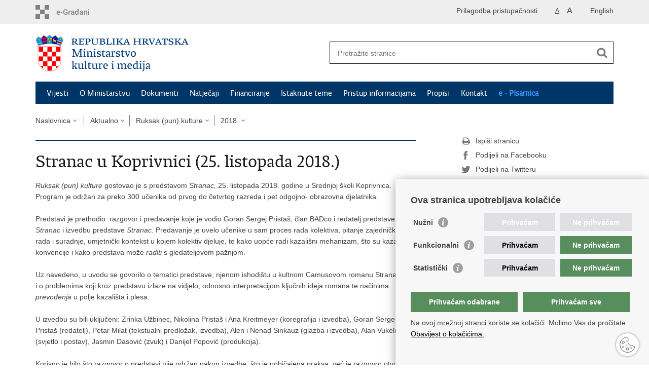

--- FILE ---
content_type: text/html; charset=utf-8
request_url: https://min-kulture.gov.hr/aktualno/ruksak-pun-kulture-16272/ruksak-pun-kulture-8718/2018/stranac-u-koprivnici-25-listopada-2018/16172
body_size: 10946
content:

<!DOCTYPE html>
<!--[if lt IE 7]>      <html class="no-js lt-ie9 lt-ie8 lt-ie7"> <![endif]-->
<!--[if IE 7]>         <html class="no-js lt-ie9 lt-ie8"> <![endif]-->
<!--[if IE 8]>         <html class="no-js lt-ie9"> <![endif]-->
<!--[if gt IE 8]><!--> <html class="no-js"> <!--<![endif]-->
    <head>
        <meta charset="utf-8" />
        <title>Ministarstvo kulture i medija Republike Hrvatske - Stranac u Koprivnici (25. listopada 2018.)</title>
         
        <meta name="keywords" content="" />
        
        <meta name="viewport" content="width=device-width, initial-scale=1.0, maximum-scale=1.0, minimum-scale=1.0, user-scalable=no" />
		<link rel="shortcut icon" type="image/x-icon" href="/favicons/favicon_vlada.ico" />
        

        <link rel="stylesheet" href="/Content/gd-cookie.css" media="all">
        <script src="/Scripts/gd-cookie.js"></script>
		
		<meta property="og:title" content="Stranac u Koprivnici (25. listopada 2018.)" />
		<meta property="og:type" content="website" />
		<meta property="og:site_name" content="min-kulture.gov.hr"/>
		<meta name="twitter:card" content="summary" />
		<meta name="twitter:site" content="@VladaRH" />
		<meta name="twitter:title" content="Stranac u Koprivnici (25. listopada 2018.)" />
		
	    <meta property="og:image" content="https://min-kulture.gov.hr/img/govhr_logo.png" />	
	    <meta name="twitter:image" content="https://min-kulture.gov.hr/img/govhr_logo.png" />
	    
		 <script>
        	var prefix='/';
        </script>
        
        <link rel="stylesheet" href="/css/normalize.css" />
        <link rel="stylesheet" href="/css/main.css" />
		<link rel="stylesheet" href="/fonts/fonts.css" />
		<link rel="stylesheet" href="/css/jquery-ui-1.9.2.custom.css" />
        <link rel="stylesheet" href="/css/default.css" />
        <link rel="stylesheet" href="/css/stil_mu.css" /> 
		<link rel="stylesheet" href="/css/mapbox.css"/>
		<link rel="stylesheet" href="/css/refineslide.css" />
		<link rel="stylesheet" href="/fancybox/jquery.fancybox-1.3.4.css" />
		<link rel="stylesheet" href="/player/mediaelementplayer.min.css" />
		<link rel="stylesheet" href="/css/owl.carusel.css" />
		<link rel="stylesheet" href="/js/table/tablesaw.stackonly.css" />
		
		
        
        
        <script>
	        var lng="";
	        
        </script>
        
        <script>
        var lng="";
        </script>
        
        
        <script src="/js/modernizr-2.6.2-respond-1.1.0.min.js"></script>
		<script src="/js/jquery-1.8.2.min.js"></script>
		<script src="/js/jquery.cookie.js"></script>
		<script src="/js/jquery.easing.1.3.js"></script> 
		<script src="/js/jquery-ui-1.9.2.custom.js"></script>
		<script src="/js/jquery.refineslide.js"></script>
        <script src="/js/fluidvids.js"></script>
		<script src="/js/mapbox.js"></script>
		<script src="/fancybox/jquery.mousewheel-3.0.4.pack.js"></script>
        <script src="/fancybox/jquery.fancybox-1.3.4.pack.js"></script>
        <script src="/player/mediaelement-and-player.min.js"></script>
		<script src="/js/owl.carousel.js"></script>
		<script src="/js/owl.autoplay.js"></script>
	    <script src="/js/script.js"></script>

		<script src="/js/table/tablesaw.stackonly.js"></script>
		<script src="/js/table/tablesaw-init.js"></script>
		
        
	<!-- Global site tag (gtag.js) - Google Analytics -->
	<script async src="https://www.googletagmanager.com/gtag/js?id=G-W8J2JJ8DTF"></script>
	<script>
	  window.dataLayer = window.dataLayer || [];
	  function gtag(){dataLayer.push(arguments);}
	  gtag('js', new Date());
	
	  gtag('config', 'G-W8J2JJ8DTF');
	</script>
        

    </head>
    <body>
    	<div id="skiptocontent">
			<a href="#content" class="element-invisible element-focusable">Preskoči na glavni sadržaj</a>
		</div>
		
    	
		<header>
			<div class="head_nav">
				<div class="center">
					<a href="https://gov.hr/" class="logoSmall" title="e-Građani"> </a>
                    <ul class="head_social">
                        <li><a target="_blank" href="https://www.facebook.com/wwwvladahr" class="fb_icon" title="Facebook Vlade RH"> </a></li>
                        <li><a target="_blank" href="https://twitter.com/VladaRH" class="tw_icon" title="Twitter Vlade RH"> </a></li>
                        <li><a target="_blank" href="https://www.youtube.com/user/wwwvladahr" class="yt_icon" title="Youtube kanal Vlade RH"> </a></li>
                    </ul>
                    <div class="lang_select">
                        <select name="">
                            <option value="">Odaberite jezik</option>
                            <option value="">Hrvatski</option>
                            <option value="">English</option>
                        </select>
                    </div>
                    

                    
	                    <ul class="languages">
	                        
	                        	<li><a href="/en">English</a></li>	
	                        
	                    </ul>
                    
                
                     <ul class="textSize">
                    	
							<li class="txt_size_1"><a href="?big=0" class="active" title="Najmanja veličina teksta" tabindex="-1000">A</a></li>
							<li class="txt_size_3"><a href="?big=1" title="Najveća veličina teksta" tabindex="-1000">A</a></li>
                        
                    </ul>
                    <ul class="impaired">
                    	
								<li><a href="?impaired=1" title="Prilagodba pristupačnosti" tabindex="-1000">Prilagodba pristupačnosti</a></li>
                    		
                       
                    </ul>
				</div>
				<div class="clear"></div>
			</div>
			<div class="center">
				<div class="logo_search_content">
					<a href="/" class="logo" title="Naslovnica"></a>
					
					
					
					
					<div class="topnav_icon"><a href="javascript:;" id="show_menu" title="Izbornik">&nbsp;</a></div> 
					<div class="search">
						<form action="/rezultati-pretrazivanja/49" method="GET" role="search">
						<input type="search" name="pojam" id="pojam" class="search_input" placeholder="Pretražite stranice" aria-label="Unesite pojam za pretraživanje" /><input type="submit" class="search_btn" value=" " id="btnPretrazi" aria-label="Pokreni pretraživanje"/>
						</form>
					</div>
				</div>
				<nav class="topnav" role="navigation" aria-label="glavna navigacija" id="menu">
					<div class="close" id="hide_menu"> </div>
					<ul>
                        <li><a  href='/vijesti-8/8'>Vijesti</a></li><li><a  href='/o-ministarstvu/9'>O Ministarstvu</a></li><li><a  href='/dokumenti/10'>Dokumenti</a></li><li><a  href='/natjecaji-16274/16274'>Natječaji</a></li><li><a  href='/financiranje/16275'>Financiranje</a></li><li><a  href='/istaknute-teme/11'>Istaknute teme</a></li><li><a  href='/pristup-informacijama-16/16'>Pristup informacijama</a></li><li><a  href='/propisi-543/543'>Propisi</a></li><li><a  href='/kontakt-103/103'>Kontakt</a></li><li class='aaa'><a href='/0'>e - Pisarnica</a></li>
					</ul>
					<div class="clear"></div>
				</nav>
			</div>
			<div class="clear"></div>
		</header>
		
			
		<div class="center">
		
			<div class="breadcrumbs">
				<ul>
				<li><a href="/" class="has_subs">Naslovnica</a>
					<div class="bc_drop">
						<ul>
                            <li><a  href='/vijesti-8/8'>Vijesti</a></li><li><a  href='/o-ministarstvu/9'>O Ministarstvu</a></li><li><a  href='/dokumenti/10'>Dokumenti</a></li><li><a  href='/natjecaji-16274/16274'>Natječaji</a></li><li><a  href='/financiranje/16275'>Financiranje</a></li><li><a  href='/istaknute-teme/11'>Istaknute teme</a></li><li><a  href='/pristup-informacijama-16/16'>Pristup informacijama</a></li><li><a  href='/propisi-543/543'>Propisi</a></li><li><a  href='/kontakt-103/103'>Kontakt</a></li><li class='aaa'><a href='/0'>e - Pisarnica</a></li>
						</ul>
					</div>
				</li> 
				<li><a href='/aktualno/78' class='has_subs'>Aktualno</a><div class='bc_drop'><ul><li><a href='/aktualno/culturenet-16268/16268'>Culturenet</a><li><li><a href='/aktualno/ruksak-pun-kulture-16272/16272'>Ruksak (pun) kulture</a><li><li><a href='/aktualno/rodjeni-za-citanje/16267'>Rođeni za čitanje</a><li></ul></div></li><li><a href='/aktualno/ruksak-pun-kulture-16272/16272' class='has_subs'>Ruksak (pun) kulture</a><div class='bc_drop'><ul><li><a href='/aktualno/ruksak-pun-kulture-16272/o-programu/9250'>O programu</a><li><li><a href='/aktualno/ruksak-pun-kulture-16272/iz-medija-11053/11053'>Iz medija</a><li><li><a href='/aktualno/ruksak-pun-kulture-16272/kontakt-8720/8720'>Kontakt</a><li></ul></div></li><li><a href='/aktualno/ruksak-pun-kulture-16272/ruksak-pun-kulture-8718/2018/15143' class='has_subs'>2018.</a><div class='bc_drop'><ul><li><a href='/aktualno/ruksak-pun-kulture-16272/ruksak-pun-kulture-8718/2018/veselim-bubnjevima-do-velikih-osmijeha-u-vukovaru-27-ozujka-2018-godine/15746'>Veselim bubnjevima do velikih osmijeha u Vukovaru (27. ožujka 2018. godine)</a><li><li><a href='/aktualno/ruksak-pun-kulture-16272/ruksak-pun-kulture-8718/2018/zagonetno-drvo-u-zajezdi-11-travnja-2018-godine/15747'>Zagonetno drvo u Zajezdi (11. travnja 2018. godine)</a><li><li><a href='/aktualno/ruksak-pun-kulture-16272/ruksak-pun-kulture-8718/2018/zagonetno-drvo-u-murskom-srediscu-13-travnja-2018-godine/15748'>Zagonetno drvo u Murskom Središću (13. travnja 2018. godine)</a><li><li><a href='/aktualno/ruksak-pun-kulture-16272/ruksak-pun-kulture-8718/2018/psic-viljo-posjetio-djecu-na-hvaru-16-travnja-2018-godine/15749'>Psić Viljo posjetio djecu na Hvaru (16. travnja 2018. godine)</a><li><li><a href='/aktualno/ruksak-pun-kulture-16272/ruksak-pun-kulture-8718/2018/veseli-glasovi-razbudili-zaton-16-travnja-2018-godine/15750'>Veseli glasovi razbudili Zaton (16. travnja 2018. godine)</a><li><li><a href='/aktualno/ruksak-pun-kulture-16272/ruksak-pun-kulture-8718/2018/u-posjet-ducanu-s-psicem-viljom-u-cakovcu-18-travnja-2018-godine/15751'>U posjet dućanu s psićem Viljom u Čakovcu (18. travnja 2018. godine) </a><li><li><a href='/aktualno/ruksak-pun-kulture-16272/ruksak-pun-kulture-8718/2018/razmotane-filmske-vrpce-u-josipdolu-19-travnja-2018-godine/15752'>Razmotane filmske vrpce u Josipdolu (19. travnja 2018. godine) </a><li><li><a href='/aktualno/ruksak-pun-kulture-16272/ruksak-pun-kulture-8718/2018/kulturpunktov-vodic-kroz-suvremenu-umjetnost-u-cakovcu-23-travnja-2018-godine/15753'>Kulturpunktov vodič kroz suvremenu umjetnost u Čakovcu (23. travnja 2018. godine)</a><li><li><a href='/aktualno/ruksak-pun-kulture-16272/ruksak-pun-kulture-8718/2018/novi-zvuk-hip-hopa-u-oprtlju-23-travnja-2018-godine/15754'>Novi zvuk hip-hopa u Oprtlju (23. travnja 2018. godine)</a><li><li><a href='/aktualno/ruksak-pun-kulture-16272/ruksak-pun-kulture-8718/2018/film-u-rukama-u-rijeci-23-travnja-2018-godine/15755'>Film u rukama u Rijeci (23. travnja 2018. godine) </a><li><li><a href='/aktualno/ruksak-pun-kulture-16272/ruksak-pun-kulture-8718/2018/salsa-rasplesala-ucenike-u-umagu-24-travnja-2018-godine/15756'>Salsa rasplesala učenike u Umagu (24. travnja 2018. godine)</a><li><li><a href='/aktualno/ruksak-pun-kulture-16272/ruksak-pun-kulture-8718/2018/ritmovima-bubnjeva-do-skladne-zajednice-u-nevidjanima-25-travnja-2018-godine/15757'>Ritmovima bubnjeva do skladne zajednice u Neviđanima (25. travnja 2018. godine)</a><li><li><a href='/aktualno/ruksak-pun-kulture-16272/ruksak-pun-kulture-8718/2018/beat-busters-radionica-ritma-u-puli-25-travnja-2018-godine/15758'>“Beat Busters” radionica ritma u Puli (25. travnja 2018. godine)</a><li><li><a href='/aktualno/ruksak-pun-kulture-16272/ruksak-pun-kulture-8718/2018/drvene-igracke-u-slavonskom-brodu-25-travnja-2018-godine/15759'>Drvene igračke u Slavonskom Brodu (25. travnja 2018. godine)</a><li><li><a href='/aktualno/ruksak-pun-kulture-16272/ruksak-pun-kulture-8718/2018/u-ritmu-bubnjeva-u-zagrebu-27-travnja-2018-godine/15760'>U ritmu bubnjeva u Zagrebu (27. travnja 2018. godine) </a><li><li><a href='/aktualno/ruksak-pun-kulture-16272/ruksak-pun-kulture-8718/2018/kada-djeca-preuzmu-film-u-svoje-ruke-na-monte-libricu-25-travnja-2018-godine/15761'>Kada djeca preuzmu film u svoje ruke na Monte Libriću (25. travnja 2018. godine) </a><li><li><a href='/aktualno/ruksak-pun-kulture-16272/ruksak-pun-kulture-8718/2018/pjevajmo-zajedno-u-krizevcima-2-svibnja-2018-godine/15762'>Pjevajmo zajedno u Križevcima (2. svibnja 2018. godine)</a><li><li><a href='/aktualno/ruksak-pun-kulture-16272/ruksak-pun-kulture-8718/2018/korak-ka-plesu-u-sibeniku-7-svibnja-2018-godine/15763'>Korak ka plesu u Šibeniku (7. svibnja 2018. godine)</a><li><li><a href='/aktualno/ruksak-pun-kulture-16272/ruksak-pun-kulture-8718/2018/carolija-cipke-u-ogulinu-9-svibnja-2018-godine/15764'>Čarolija čipke u Ogulinu (9. svibnja 2018. godine)</a><li><li><a href='/aktualno/ruksak-pun-kulture-16272/ruksak-pun-kulture-8718/2018/kulturpunktov-vodic-kroz-suvremenu-umjetnost-u-varazdinu-14-svibnja-2018-godine/15765'>Kulturpunktov vodič kroz suvremenu umjetnost u Varaždinu (14. svibnja 2018. godine)</a><li><li><a href='/aktualno/ruksak-pun-kulture-16272/ruksak-pun-kulture-8718/2018/igraj-s-kniferom-u-trnavi-16-svibnja-2018-godine/15766'>Igraj s Kniferom u Trnavi (16. svibnja 2018. godine) </a><li><li><a href='/aktualno/ruksak-pun-kulture-16272/ruksak-pun-kulture-8718/2018/pusti-da-te-ritam-nosi-u-kastel-starom-25-svibnja-2018-godine/15767'>Pusti da te ritam nosi u Kaštel Starom (25. svibnja 2018. godine)</a><li><li><a href='/aktualno/ruksak-pun-kulture-16272/ruksak-pun-kulture-8718/2018/o-djelima-slikara-julija-knifera-u-sirokom-polju-24-svibnja-2018-godine/15768'>O djelima slikara Julija Knifera u Širokom Polju (24. svibnja 2018. godine)</a><li><li><a href='/aktualno/ruksak-pun-kulture-16272/ruksak-pun-kulture-8718/2018/chorus-angelicus-u-tuhelju-24-svibnja-2018-godine/15769'>„Chorus angelicus“ u Tuhelju (24. svibnja 2018. godine)</a><li><li><a href='/aktualno/ruksak-pun-kulture-16272/ruksak-pun-kulture-8718/2018/barok-i-renesansa-u-jalzabetu-25-svibnja-2018-godine/15770'>Barok i renesansa u Jalžabetu (25. svibnja 2018. godine)</a><li><li><a href='/aktualno/ruksak-pun-kulture-16272/ruksak-pun-kulture-8718/2018/ritmovi-afrike-u-starim-perkovcima-28-ozujka-2018/15774'>Ritmovi Afrike u Starim Perkovcima (28. ožujka 2018.)</a><li><li><a href='/aktualno/ruksak-pun-kulture-16272/ruksak-pun-kulture-8718/2018/pisma-pandi-mandi-poslana-iz-karlovca-12-travnja-2018-godine/15775'>Pisma Pandi Mandi poslana iz Karlovca (12. travnja 2018. godine)</a><li><li><a href='/aktualno/ruksak-pun-kulture-16272/ruksak-pun-kulture-8718/2018/o-ledenom-dobu-pricalo-se-u-zakanju-13-travnja-2018-godine/15776'>O ledenom dobu pričalo se u Žakanju (13. travnja 2018. godine)</a><li><li><a href='/aktualno/ruksak-pun-kulture-16272/ruksak-pun-kulture-8718/2018/afrika-u-bjelovaru-17-travnja-2018-godine/15777'>Afrika u Bjelovaru (17. travnja 2018. godine) </a><li><li><a href='/aktualno/ruksak-pun-kulture-16272/ruksak-pun-kulture-8718/2018/ja-pa-ti-pa-mi-u-drzimurcu-20-travnja-2018-godine/15778'>Ja pa ti pa mi u Držimurcu (20. travnja 2018. godine)</a><li><li><a href='/aktualno/ruksak-pun-kulture-16272/ruksak-pun-kulture-8718/2018/igrom-do-znanja-u-sibeniku-23-travnja-2018-godine/15779'>Igrom do znanja u Šibeniku (23. travnja 2018. godine) </a><li><li><a href='/aktualno/ruksak-pun-kulture-16272/ruksak-pun-kulture-8718/2018/s-ruksakom-u-msu-ili-msu-u-ruksaku-u-kastel-stafilicu-25-travnja-2018-godine/15780'>S Ruksakom u MSU ili MSU u Ruksaku u Kaštel Štafiliću (25. travnja 2018. godine)</a><li><li><a href='/aktualno/ruksak-pun-kulture-16272/ruksak-pun-kulture-8718/2018/prijateljstvo-ples-i-glazba-u-severinu-2-svibnja-2018-godine/15781'>Prijateljstvo, ples i glazba u Severinu (2. svibnja 2018. godine)</a><li><li><a href='/aktualno/ruksak-pun-kulture-16272/ruksak-pun-kulture-8718/2018/s-ruksakom-u-msu-ili-msu-u-ruksaku-u-jelsi-3-svibnja-2018-godine/15782'>S Ruksakom u MSU ili MSU u Ruksaku u Jelsi (3. svibnja 2018. godine)</a><li><li><a href='/aktualno/ruksak-pun-kulture-16272/ruksak-pun-kulture-8718/2018/plesom-do-osmijeha-u-ivanovecu-7-svibnja-2018-godine/15783'>Plesom do osmijeha u Ivanovecu (7. svibnja 2018. godine)</a><li><li><a href='/aktualno/ruksak-pun-kulture-16272/ruksak-pun-kulture-8718/2018/nepospremljene-igracke-u-djurdjevcu-11-svibnja-2018-godine/15784'>Nepospremljene igračke u Đurđevcu (11. svibnja 2018. godine)</a><li><li><a href='/aktualno/ruksak-pun-kulture-16272/ruksak-pun-kulture-8718/2018/putujuca-skrinjica-u-zadru-14-svibnja-2018-godine/15785'>Putujuća škrinjica u Zadru (14. svibnja 2018. godine)</a><li><li><a href='/aktualno/ruksak-pun-kulture-16272/ruksak-pun-kulture-8718/2018/skrinjica-puna-blaga-u-ninu-15-svibnja-2018-godine/15786'>Škrinjica puna blaga u Ninu (15. svibnja 2018. godine)</a><li><li><a href='/aktualno/ruksak-pun-kulture-16272/ruksak-pun-kulture-8718/2018/igracke-ispricale-svoju-pricu-u-antunovcu-17-svibnja-2018-godine/15787'>Igračke ispričale svoju priču u Antunovcu (17. svibnja 2018. godine)</a><li><li><a href='/aktualno/ruksak-pun-kulture-16272/ruksak-pun-kulture-8718/2018/baltazargrad-naslikan-u-varazdinu-23-svibnja-2018-godine/15788'>Baltazargrad naslikan u Varaždinu (23. svibnja 2018. godine)</a><li><li><a href='/aktualno/ruksak-pun-kulture-16272/ruksak-pun-kulture-8718/2018/jezeva-kucica-oslikana-u-cakovcu-21-svibnja-2018-godine/15789'>Ježeva kućica oslikana u Čakovcu (21. svibnja 2018. godine)</a><li><li><a href='/aktualno/ruksak-pun-kulture-16272/ruksak-pun-kulture-8718/2018/tri-prascica-u-dugom-selu-21-svibnja-2018-godine/15790'>Tri praščića u Dugom Selu (21. svibnja 2018. godine)</a><li><li><a href='/aktualno/ruksak-pun-kulture-16272/ruksak-pun-kulture-8718/2018/kazaliste-lutaka-u-pokupskom-23-svibnja-2018-godine/15791'>Kazalište lutaka u Pokupskom (23. svibnja 2018. godine)</a><li><li><a href='/aktualno/ruksak-pun-kulture-16272/ruksak-pun-kulture-8718/2018/rasplesane-igracke-u-lokvama-25-svibnja-2018-godine/15792'>Rasplesane igračke u Lokvama (25. svibnja 2018. godine)</a><li><li><a href='/aktualno/ruksak-pun-kulture-16272/ruksak-pun-kulture-8718/2018/kad-se-male-ruke-sloze-i-spomenici-mogu-ozivjeti-u-splitu-29-svibnja-2018-godine/15793'>Kad se male ruke slože i spomenici mogu oživjeti u Splitu (29. svibnja 2018. godine)</a><li><li><a href='/aktualno/ruksak-pun-kulture-16272/ruksak-pun-kulture-8718/2018/na-put-oko-svijeta-uz-pomoc-kreativnih-globusa-na-hvaru-30-svibnja-2018-godine/15794'>Na put oko svijeta uz pomoć kreativnih globusa na Hvaru (30. svibnja 2018. godine)</a><li><li><a href='/aktualno/ruksak-pun-kulture-16272/ruksak-pun-kulture-8718/2018/svijet-u-mojim-bojama-ucenje-o-djelu-suvremenog-umjetnika-dimitrija-basicevica-mangelosa-u-starom-gradu-30-svibnja-2018-godine/15795'>„Svijet u mojim bojama - učenje o djelu suvremenog umjetnika Dimitrija Bašičevića Mangelosa“ u Starom Gradu (30. svibnja 2018. godine)</a><li><li><a href='/aktualno/ruksak-pun-kulture-16272/ruksak-pun-kulture-8718/2018/haiku-o-svemiru-u-sarvasu-4-lipnja-2018/15918'>Haiku o svemiru u Sarvašu (4. lipnja 2018.)</a><li><li><a href='/aktualno/ruksak-pun-kulture-16272/ruksak-pun-kulture-8718/2018/upoznavanje-svemira-u-kalinovcu-12-lipnja-2018/15919'>Upoznavanje svemira u Kalinovcu (12. lipnja 2018.)</a><li><li><a href='/aktualno/ruksak-pun-kulture-16272/ruksak-pun-kulture-8718/2018/carobna-predstava-u-podgori-28-ozujka-2018/15920'>Čarobna predstava u Podgori (28. ožujka 2018.)</a><li><li><a href='/aktualno/ruksak-pun-kulture-16272/ruksak-pun-kulture-8718/2018/ninin-svijet-mjehurica-u-krasicu-10-travnja-2018/15927'>Ninin svijet mjehurića u Krašiću (10. travnja 2018.) </a><li><li><a href='/aktualno/ruksak-pun-kulture-16272/ruksak-pun-kulture-8718/2018/usna-harmonika-i-korijeni-suvremene-glazbe-u-cepinu-11-travnja-2018/15928'>Usna harmonika i korijeni suvremene glazbe u Čepinu (11. travnja 2018.)</a><li><li><a href='/aktualno/ruksak-pun-kulture-16272/ruksak-pun-kulture-8718/2018/snimi-film-mobitelom-u-krapini-12-lipnja-2018/15929'>Snimi film mobitelom u Krapini (12. lipnja 2018.)</a><li><li><a href='/aktualno/ruksak-pun-kulture-16272/ruksak-pun-kulture-8718/2018/usna-harmonika-i-korijeni-suvremene-glazbe-u-lovasu-12-travnja-2018/15930'>Usna harmonika i korijeni suvremene glazbe u Lovasu (12. travnja 2018.)</a><li><li><a href='/aktualno/ruksak-pun-kulture-16272/ruksak-pun-kulture-8718/2018/usna-harmonika-i-korijeni-suvremene-glazbe-u-zupanji-12-travnja-2018/15931'>Usna harmonika i korijeni suvremene glazbe u Županji (12. travnja 2018.)</a><li><li><a href='/aktualno/ruksak-pun-kulture-16272/ruksak-pun-kulture-8718/2018/teatar-sjena-u-petrovcima-16-travnja-2018/15933'>Teatar sjena u Petrovcima (16. travnja 2018.) </a><li><li><a href='/aktualno/ruksak-pun-kulture-16272/ruksak-pun-kulture-8718/2018/prica-o-velikom-i-malom-u-brdovcu-17-travnja-2018/15934'>Priča o velikom i malom u Brdovcu (17. travnja 2018.) </a><li><li><a href='/aktualno/ruksak-pun-kulture-16272/ruksak-pun-kulture-8718/2018/coco-u-porecu-17-travnja-2018/15935'>Coco u Poreču (17. travnja 2018.)</a><li><li><a href='/aktualno/ruksak-pun-kulture-16272/ruksak-pun-kulture-8718/2018/kreativno-prostorno-crtanje-u-cemincu-18-travnja-2018/15936'>Kreativno prostorno crtanje u Čemincu (18. travnja 2018.)</a><li><li><a href='/aktualno/ruksak-pun-kulture-16272/ruksak-pun-kulture-8718/2018/prica-o-velikom-i-malom-u-zapresicu-19-travnja-2018/15938'>Priča o velikom i malom u Zaprešiću (19. travnja 2018.)</a><li><li><a href='/aktualno/ruksak-pun-kulture-16272/ruksak-pun-kulture-8718/2018/caroban-posjet-kolocepu-24-travnja-2018/15939'>Čaroban posjet Koločepu (24. travnja 2018.)</a><li><li><a href='/aktualno/ruksak-pun-kulture-16272/ruksak-pun-kulture-8718/2018/nebeska-tijela-u-dvoristu-skole-na-kolocepu-24-travnja-2018/15940'>Nebeska tijela u dvorištu škole na Koločepu (24. travnja 2018.)</a><li><li><a href='/aktualno/ruksak-pun-kulture-16272/ruksak-pun-kulture-8718/2018/predstava-sumastikus-u-orebicu-26-travnja-2018/15941'>Predstava Šumastikus u Orebiću (26. travnja 2018.)</a><li><li><a href='/aktualno/ruksak-pun-kulture-16272/ruksak-pun-kulture-8718/2018/uspavanka-za-bellu-u-slavonskom-brodu-26-travnja-2018/15942'>Uspavanka za Bellu u Slavonskom Brodu (26. travnja 2018.)</a><li><li><a href='/aktualno/ruksak-pun-kulture-16272/ruksak-pun-kulture-8718/2018/puz-muz-u-novom-marofu-27-travnja-2018/15943'>Puž muž u Novom Marofu (27. travnja 2018.)</a><li><li><a href='/aktualno/ruksak-pun-kulture-16272/ruksak-pun-kulture-8718/2018/pricam-ti-pricu-u-porecu-27-travnja-2018/15944'>Pričam ti priču u Poreču (27. travnja 2018.)</a><li><li><a href='/aktualno/ruksak-pun-kulture-16272/ruksak-pun-kulture-8718/2018/ruksak-pun-kulture-na-montelibricu-u-puli-28-travnja-2018/15945'>Ruksak (pun) kulture na Montelibriću u Puli (28. travnja 2018.)</a><li><li><a href='/aktualno/ruksak-pun-kulture-16272/ruksak-pun-kulture-8718/2018/kreativno-prostorno-crtanje-u-popovcu-2-svibnja-2018/15946'>Kreativno prostorno crtanje u Popovcu (2. svibnja 2018.)</a><li><li><a href='/aktualno/ruksak-pun-kulture-16272/ruksak-pun-kulture-8718/2018/plesom-do-sklada-u-imotskom-3-svibnja-2018/15947'>Plesom do sklada u Imotskom (3. svibnja 2018.)</a><li><li><a href='/aktualno/ruksak-pun-kulture-16272/ruksak-pun-kulture-8718/2018/mladi-pisci-u-molvama-3-svibnja-2018/15948'>Mladi pisci u Molvama (3. svibnja 2018.)</a><li><li><a href='/aktualno/ruksak-pun-kulture-16272/ruksak-pun-kulture-8718/2018/puz-muz-u-bjelovaru-4-svibnja-2018/15949'>Puž muž u Bjelovaru (4. svibnja 2018.)</a><li><li><a href='/aktualno/ruksak-pun-kulture-16272/ruksak-pun-kulture-8718/2018/junak-tam-u-posjetu-makarskoj-4-svibnja-2018/15950'>Junak Tam u posjetu Makarskoj (4. svibnja 2018.)</a><li><li><a href='/aktualno/ruksak-pun-kulture-16272/ruksak-pun-kulture-8718/2018/djed-i-najveca-repa-u-svemiru-u-veprincu-4-svibnja-2018/15951'>Djed i najveća repa u svemiru u Veprincu (4. svibnja 2018.)</a><li><li><a href='/aktualno/ruksak-pun-kulture-16272/ruksak-pun-kulture-8718/2018/bajka-o-ritmu-u-trnovcu-7-svibnja-2018/15952'>Bajka o ritmu u Trnovcu (7. svibnja 2018.)</a><li><li><a href='/aktualno/ruksak-pun-kulture-16272/ruksak-pun-kulture-8718/2018/no-svijet-animacije-u-jakovlju-8-svibnja-2018/15953'>No Svijet animacije u Jakovlju (8. svibnja 2018.)</a><li><li><a href='/aktualno/ruksak-pun-kulture-16272/ruksak-pun-kulture-8718/2018/sumastikus-u-donjoj-stubici-9-svibnja-2018/15954'>Šumastikus u Donjoj Stubici (9. svibnja 2018.)</a><li><li><a href='/aktualno/ruksak-pun-kulture-16272/ruksak-pun-kulture-8718/2018/kreativno-prostorno-crtanje-u-piskorevcima-9-svibnja-2018/15955'>Kreativno prostorno crtanje u Piškorevcima (9. svibnja 2018.)</a><li><li><a href='/aktualno/ruksak-pun-kulture-16272/ruksak-pun-kulture-8718/2018/kreativno-pisanje-zaokupilo-ucenike-u-gornjim-poljicama-9-svibnja-2018/15956'>Kreativno pisanje zaokupilo učenike u Gornjim Poljicama (9. svibnja 2018.)</a><li><li><a href='/aktualno/ruksak-pun-kulture-16272/ruksak-pun-kulture-8718/2018/bogatstvo-pisane-rijeci-u-brelima-10-svibnja-2018/15957'>Bogatstvo pisane riječi u Brelima (10. svibnja 2018.)</a><li><li><a href='/aktualno/ruksak-pun-kulture-16272/ruksak-pun-kulture-8718/2018/novi-zivot-animiranih-likova-u-nedeliscu-10-svibnja-2018/15958'>Novi život animiranih likova u Nedelišću (10. svibnja 2018.)</a><li><li><a href='/aktualno/ruksak-pun-kulture-16272/ruksak-pun-kulture-8718/2018/sedmi-kontinent-i-projekcija-filma-uvijek-svoja-u-gradcu-15-svibnja-2018/15959'>Sedmi kontinent i projekcija filma „UVIJEK SVOJA“ u Gradcu (15. svibnja 2018.)</a><li><li><a href='/aktualno/ruksak-pun-kulture-16272/ruksak-pun-kulture-8718/2018/radionica-crtanog-filma-u-vrbovi-15-svibnja-2018/15960'>Radionica crtanog filma u Vrbovi (15. svibnja 2018.)</a><li><li><a href='/aktualno/ruksak-pun-kulture-16272/ruksak-pun-kulture-8718/2018/sedmi-kontinent-i-projekcija-filma-phantom-boy-u-tucepima-16-svibnja-2018/15961'>Sedmi kontinent i projekcija filma „PHANTOM BOY“ u Tučepima (16. svibnja 2018.)</a><li><li><a href='/aktualno/ruksak-pun-kulture-16272/ruksak-pun-kulture-8718/2018/od-otiska-prsta-do-price-u-mecencanima-17-svibnja-2018/15962'>„Od otiska prsta do priče“ u Mečenčanima (17. svibnja 2018.)</a><li><li><a href='/aktualno/ruksak-pun-kulture-16272/ruksak-pun-kulture-8718/2018/snimi-film-mobitelom-u-karlovcu-18-svibnja-2018/15963'>Snimi film mobitelom u Karlovcu (18. svibnja 2018.)</a><li><li><a href='/aktualno/ruksak-pun-kulture-16272/ruksak-pun-kulture-8718/2018/o-hrvatskim-izumima-u-klanjcu-18-svibnja-2018/15964'>O hrvatskim izumima u Klanjcu (18. svibnja 2018.)</a><li><li><a href='/aktualno/ruksak-pun-kulture-16272/ruksak-pun-kulture-8718/2018/ninin-svijet-mjehurica-u-orahovici-18-svibnja-2018/15965'>Ninin svijet mjehurića u Orahovici (18. svibnja 2018.)</a><li><li><a href='/aktualno/ruksak-pun-kulture-16272/ruksak-pun-kulture-8718/2018/snimi-film-mobitelom-u-svetom-petru-orehovcu-21-svibnja-2018/15966'>Snimi film mobitelom u Svetom Petru Orehovcu (21. svibnja 2018.)</a><li><li><a href='/aktualno/ruksak-pun-kulture-16272/ruksak-pun-kulture-8718/2018/sedmi-kontinent-i-projekcija-filma-malisan-u-draganicima-22-svibnja-2018/15967'>Sedmi kontinent i projekcija filma „Mališan“ u Draganićima (22. svibnja 2018.)</a><li><li><a href='/aktualno/ruksak-pun-kulture-16272/ruksak-pun-kulture-8718/2018/s-padobranima-do-velikog-grdjevca-22-svibnja-2018/15968'>S padobranima do Velikog Grđevca (22. svibnja 2018.)</a><li><li><a href='/aktualno/ruksak-pun-kulture-16272/ruksak-pun-kulture-8718/2018/chorus-angelicus-u-tuhelju-24-svibnja-2018/15969'>„Chorus angelicus“ u Tuhelju (24. svibnja 2018.)</a><li><li><a href='/aktualno/ruksak-pun-kulture-16272/ruksak-pun-kulture-8718/2018/tri-sestre-u-porecu-28-svibnja-2018/15976'>Tri sestre u Poreču (28. svibnja 2018.)</a><li><li><a href='/aktualno/ruksak-pun-kulture-16272/ruksak-pun-kulture-8718/2018/ninin-svijet-mjehurica-u-drenvocima-29-svibnja-2018/15977'>Ninin svijet mjehurića u Drenvocima (29. svibnja 2018.)</a><li><li><a href='/aktualno/ruksak-pun-kulture-16272/ruksak-pun-kulture-8718/2018/tko-je-to-izumio-u-ferdinandovcu-29-svibnja-2018/15979'>“Tko je to izumio” u Ferdinandovcu (29. svibnja 2018.)</a><li><li><a href='/aktualno/ruksak-pun-kulture-16272/ruksak-pun-kulture-8718/2018/puz-muz-u-slatini-30-svibnja-2018/15980'>Puž muž u Slatini (30. svibnja 2018.)</a><li><li><a href='/aktualno/ruksak-pun-kulture-16272/ruksak-pun-kulture-8718/2018/ruzno-pace-u-virovitici-30-svibnja-2018/15981'>Ružno pače u Virovitici (30. svibnja 2018.)</a><li><li><a href='/aktualno/ruksak-pun-kulture-16272/ruksak-pun-kulture-8718/2018/zracnim-brodom-do-vladislavaca-30-svibnja-2018/15982'>Zračnim brodom do Vladislavaca (30. svibnja 2018.)</a><li><li><a href='/aktualno/ruksak-pun-kulture-16272/ruksak-pun-kulture-8718/2018/hrvatski-izumitelju-u-dvoru-30-svibnja-2018/15983'>Hrvatski izumitelju u Dvoru (30. svibnja 2018.)</a><li><li><a href='/aktualno/ruksak-pun-kulture-16272/ruksak-pun-kulture-8718/2018/stranac-u-koprivnici-25-listopada-2018/16172'>Stranac u Koprivnici (25. listopada 2018.)</a><li></ul></div></li>
				
                </ul>
			</div>
			
		</div>

		<div class="center">
			

			<div class="content article_content" id="content" tabindex="-1" role="main">

				<div class="article_left">
				
					<div class="article_info">
						<ul>
                            
						</ul>
					</div>
			
					<h1>Stranac u Koprivnici (25. listopada 2018.)</h1>
					
					<div class="page_content">
						<em>Ruksak (pun) kulture</em> gostovao je s predstavom <em>Stranac,</em> 25. listopada 2018. godine u Srednjoj školi Koprivnica. Program je održan za preko 300 učenika od prvog do četvrtog razreda i pet odgojno- obrazovna djelatnika.<br>
<br>
Predstavi je prethodio &nbsp;razgovor i predavanje koje je vodio Goran Sergej Pristaš, član BADco i redatelj predstave <em>Stranac</em> i izvedbu predstave <em>Stranac</em>. Predavanje je uvelo učenike u sam proces rada kolektiva, pitanje zajedničkog rada i suradnje, umjetnički kontekst u kojem kolektiv djeluje, te kako uopće radi kazališni mehanizam, što su kazališne konvencije i kako predstava može <em>raditi</em> s gledateljevom pažnjom.<br>
<br>
Uz navedeno, u uvodu se govorilo o tematici predstave, njenom ishodištu u kultnom Camusovom romanu Stranac kao i o problemima koji kroz predstavu izlaze na vidjelo, odnosno interpretacijom ključnih ideja romana te načinima <em>prevođenja</em> u polje kazališta i plesa.<br>
<br>
U izvedbu su bili uključeni: Zrinka Užbinec, Nikolina Pristaš i Ana Kreitmeyer (koregrafija i izvedba), Goran Sergej Pristaš (redatelj), Petar Milat (tekstualni predložak, izvedba), Alen i Nenad Sinkauz (glazba i izvedba), Alan Vukelić (svjetlo i postav), Jasmin Dasović (zvuk) i Danijel Popović (produkcija).<br>
<br>
Korisno je bilo što razgovor o predstavi nije održan nakon izvedbe, što je uobičajena praksa, već je razgovor otvorio sam program, a predstava je bila svojevrsni nastavak razgovora. Na taj način ostvareno je produbljivanje komunikacije ideja koje su se razgovorom otvorile, a i olakšano je razumijevanje predstave i otvaranje mašte u smjeru nekog novog i možda drugačijeg iskustva gledanja.<br>
<br>
Važno je da mlade generacije imaju priliku vidjeti profesionalne kazališne i plesne predstave u njihovoj integralnoj, <em>nekompromitiranoj</em> formi jer kazalište moć vlastitog estetskog učinka duguje između ostalog i kazališnom mehanizmu.
                        
					</div>

						 
				</div>
				
				<div class="article_right">
					
					
					
					<div class="social_box">
						<ul> 
						<li><a href="/print.aspx?id=16172&amp;url=print"><span class="print_icon"></span>Ispiši stranicu</a></li>
						<li><a href="http://www.facebook.com/sharer.php?u=https://min-kulture.gov.hr/aktualno/ruksak-pun-kulture-16272/ruksak-pun-kulture-8718/2018/stranac-u-koprivnici-25-listopada-2018/16172"><span class="fb_icon"></span>Podijeli na Facebooku</a></li>
						<li><a href="http://twitter.com/share?text=Stranac u Koprivnici (25. listopada 2018.)&amp;url=https://min-kulture.gov.hr/aktualno/ruksak-pun-kulture-16272/ruksak-pun-kulture-8718/2018/stranac-u-koprivnici-25-listopada-2018/16172"><span class="tw_icon"></span>Podijeli na Twitteru</a></li>
						</ul>
					</div>
				 
				</div>
				
				<div class="clear"> </div> 
				
			</div>	
			
		</div>	

		<div class="space_40"> </div>

		

		<footer class="footer">

			<div class="center">
				<div class='footer_col1'><h2>e-Građani</h2><nav><ul>
	<li><a href="https://min-kulture.gov.hr/sluzbenik-za-informiranje/16313">Pravo na pristup informacijama</a></li>
	<li><a href="https://min-kulture.gov.hr/sustav-javne-nabave-16318/16318">Sustav javne nabave</a></li>
	<li><a href="https://min-kulture.gov.hr/e-postupak-ishodjenja-odobrenja-za-obavljanje-usluzne-djelatnosti-u-podrucju-kulture/14135">E-postupci ishođenja odobrenja za obavljanje uslužne djelatnosti u području kulture</a></li>
	<li><a href="https://gov.hr/">e-Građani</a></li>
	<li><a href="https://savjetovanja.gov.hr/" style="text-decoration-line: none; color: rgb(25, 25, 25);" target="_blank">e-Savjetovanja</a></li>
	<li><a href="http://data.gov.hr/" style="color: rgb(25, 25, 25); outline: 0px;" target="_blank">Portal otvorenih podataka RH</a>&nbsp;</li>
</ul>
</nav></div><div class='footer_col2'><h2>Važne poveznice</h2><nav><ul>
	<li><a href="https://vlada.gov.hr/">Vlada RH</a></li>
	<li><a href="https://www.sabor.hr/hr/pocetna">Hrvatski sabor</a></li>
	<li><a href="https://www.ombudsman.hr/hr/">Pučki pravobranitelj</a></li>
	<li><a href="https://pristupinfo.hr/">Povjerenik za informiranje</a></li>
	<li><a href="https://www.dziv.hr/">Državni zavod za intelektualno vlasništvo</a></li>
	<li><a href="https://www.aem.hr/">Agencija za elektroničke medije</a></li>
	<li><a href="https://www.hakom.hr/">HAKOM</a>&nbsp;</li>
</ul>
</nav></div><div class='footer_col3'><h2>Ostale poveznice</h2><nav><ul>
	<li><a href="http://www.h-r-z.hr/">Hrvatski restauratorski zavod</a></li>
	<li><a href="https://www.havc.hr/">Hrvatski audiovizualni centar</a></li>
	<li><a href="http://kulturanova.hr/">Zaklada Kultura nova</a></li>
	<li><a href="https://ec.europa.eu/programmes/creative-europe/">Creative Europe</a></li>
	<li><a href="https://ec.europa.eu/culture/">Cultural heritage in EU</a></li>
	<li><a href="https://www.eunicglobal.eu/">EU National Institutes for Culture</a></li>
	<li><a href="http://icua.hr/">Međunarodni centar za podvodnu arheologiju u Zadru (MCPA)</a></li>
</ul>
</nav></div>
			</div>

			<div class="clear"></div>

		</footer>
        

        <footer class="footer_gov">
		
			<div class="center">
			
				<div class="footer_vrh">
					<a href="javascript:;" onClick="$('html, body').animate({ scrollTop: 0 }, 'slow');">Povratak na vrh</a>
				</div>
			
				<div class="footer_cp">
					Copyright &copy; 2026 Ministarstvo kulture i medija. <a href="/uvjeti-koristenja/76">Uvjeti korištenja</a>. <a href="/izjava-o-pristupacnosti/20032">Izjava o pristupačnosti</a>.
				</div>
				
				<div class="footer_col4">
					<nav>
						<ul>
						<li><a target="_blank" href="https://www.facebook.com/minkulturehr/" title="Facebook"><span class="fb_icon"></span></a></li>
						<li><a target="_blank" href="https://twitter.com/min_kulture_hr" title="Twitter"><span class="tw_icon"></span></a></li>
						<li><a target="_blank" href="https://www.youtube.com/user/wwwvladahr" title="YouTube"><span class="yt_icon"></span></a></li>
						<li><a target="_blank" href="https://www.flickr.com/photos/wwwvladahr" title="Flickr"><span class="fc_icon"></span></a></li>
						<!--<li><a target="_blank" href="https://www.scribd.com/Vlada_RH" title="Scribd"><span class="sc_icon"></span></a></li>-->
						<li><a target="_blank" href="https://instagram.com/wwwvladahr/" title="Instagram"><span class="in_icon"></span></a></li>
                        <li><a target="_blank" href="https://www.linkedin.com/company/vlada-republike-hrvatske" title="Linkedin"><span class="li_icon"></span></a></li>
						</ul> 
					</nav>
				</div>
				
			</div>
			
			<div class="clear"></div>
			
		</footer>	
		
    </body>

</html>


--- FILE ---
content_type: text/css
request_url: https://min-kulture.gov.hr/css/stil_mu.css
body_size: 752
content:
nav.topnav, nav[role=navigation] {
	background: #003567;
}

nav.topnav ul li a {
	color: #FFF;
}

.article_info, .article_prev_next {
    border-color: #003567;
}

.page_content li, .more_themes_box li, .news_container li {
	background: url(../img/bull.gif) no-repeat 0 5px;
}

.istaknuto li {
    background: url(../img/bull.gif) no-repeat 0 10px;
}

.menuLeft li.active a {
	color: #003567;
}

 
@media only screen and (min-width: 320px) {
	
	.logo_search_content .logo {
		background: url(../img/min-kulture@2x.png) no-repeat; 
		background-size: auto 55px;
	}
	.logo_search_content .logo.logo_en {
		background: url(../img/min-kulture-en@2x.png) no-repeat ; 
		background-size: auto 55px;
	}
	
	.page_content li, .more_themes_box li {
		background: url(../img/bull.gif) no-repeat 0 6px;
		background-size: 10px 10px;
	}

    .page_content ol li {
		background: none;
	}
	.logo_search_content .logo-znak {
        position: absolute;
        left:auto;
        right: -145px;
        top: 29px;
        display: block;
        height: 40px;
        width: 179px;
        
        background-size: auto 40px !important;
    }


	
} 


@media only screen and (min-width: 760px) {
	
	.logo_search_content .logo-znak {
        position: absolute;
        left: 300px;
        top: 20px;
        display: block;
        height: 70px;
        width: 179px;
       
        background-size: auto 70px !important;
    }

	.page_content li, .more_themes_box li {
		background: url(../img/bull.gif) no-repeat 0 5px;
	}
		
}
 

@media only screen and (min-width: 980px) {
	
	.logo_search_content .logo-znak {
        position: absolute;
        left: 390px;
        top: 28px;
        display: block;
        height: 70px;
        width: 179px;
        
        background-size: auto 70px !important;
    }
	
	.logo_search_content .logo {
		background: url(../img/min-kulture.png) no-repeat; 
		background-size: auto 72px;
	}
	.logo_search_content .logo.logo_en {
		background: url(../img/min-kulture-en.png) no-repeat; 
		background-size: auto 72px;
	}
}  

